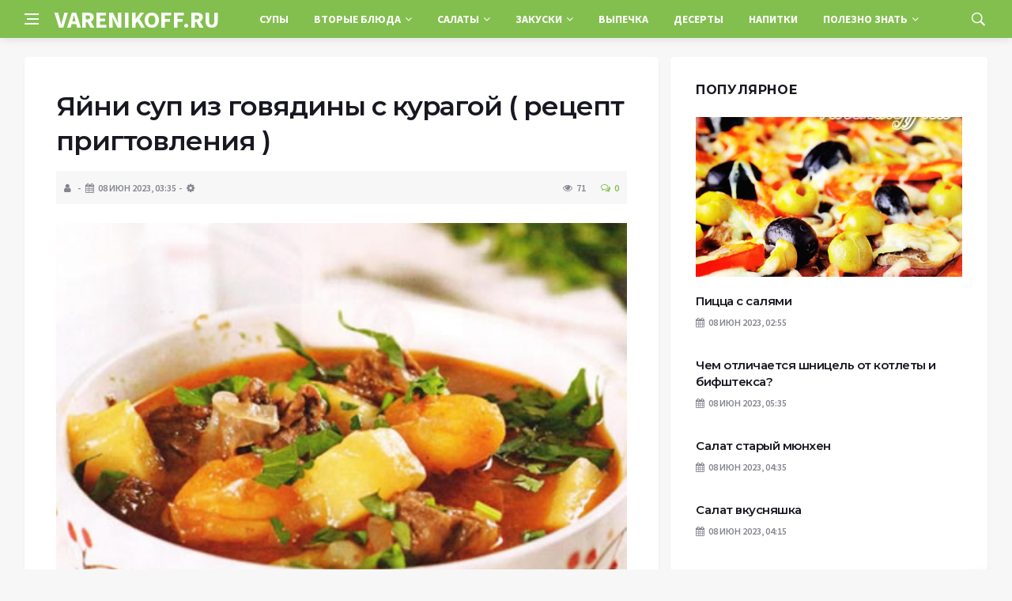

--- FILE ---
content_type: text/html; charset=UTF-8
request_url: https://varenikoff.ru/soups/617-yajni-sup-iz-govyadiny-s-kuragoj.html
body_size: 12479
content:
<!DOCTYPE html>
<html lang="ru-RU">
<head>
	<meta charset="UTF-8">
	<meta http-equiv="X-UA-Compatible" content="IE=edge">
    <meta name="viewport" content="width=device-width, initial-scale=1, shrink-to-fit=no" />
	<!--[if lt IE 9]>
	<script src="//html5shiv.googlecode.com/svn/trunk/html5.js"></script>
	<![endif]-->
	<title>Яйни суп из говядины с курагой ( рецепт пригтовления ) &#8212; Лучшие рецепты салатов с фото, закуски на день рождения, вторые блюда из мяса, супы, выпечка и многое другое</title>
<meta name='robots' content='max-image-preview:large' />
<style id='wp-img-auto-sizes-contain-inline-css' type='text/css'>
img:is([sizes=auto i],[sizes^="auto," i]){contain-intrinsic-size:3000px 1500px}
/*# sourceURL=wp-img-auto-sizes-contain-inline-css */
</style>
<style id='wp-block-library-inline-css' type='text/css'>
:root{--wp-block-synced-color:#7a00df;--wp-block-synced-color--rgb:122,0,223;--wp-bound-block-color:var(--wp-block-synced-color);--wp-editor-canvas-background:#ddd;--wp-admin-theme-color:#007cba;--wp-admin-theme-color--rgb:0,124,186;--wp-admin-theme-color-darker-10:#006ba1;--wp-admin-theme-color-darker-10--rgb:0,107,160.5;--wp-admin-theme-color-darker-20:#005a87;--wp-admin-theme-color-darker-20--rgb:0,90,135;--wp-admin-border-width-focus:2px}@media (min-resolution:192dpi){:root{--wp-admin-border-width-focus:1.5px}}.wp-element-button{cursor:pointer}:root .has-very-light-gray-background-color{background-color:#eee}:root .has-very-dark-gray-background-color{background-color:#313131}:root .has-very-light-gray-color{color:#eee}:root .has-very-dark-gray-color{color:#313131}:root .has-vivid-green-cyan-to-vivid-cyan-blue-gradient-background{background:linear-gradient(135deg,#00d084,#0693e3)}:root .has-purple-crush-gradient-background{background:linear-gradient(135deg,#34e2e4,#4721fb 50%,#ab1dfe)}:root .has-hazy-dawn-gradient-background{background:linear-gradient(135deg,#faaca8,#dad0ec)}:root .has-subdued-olive-gradient-background{background:linear-gradient(135deg,#fafae1,#67a671)}:root .has-atomic-cream-gradient-background{background:linear-gradient(135deg,#fdd79a,#004a59)}:root .has-nightshade-gradient-background{background:linear-gradient(135deg,#330968,#31cdcf)}:root .has-midnight-gradient-background{background:linear-gradient(135deg,#020381,#2874fc)}:root{--wp--preset--font-size--normal:16px;--wp--preset--font-size--huge:42px}.has-regular-font-size{font-size:1em}.has-larger-font-size{font-size:2.625em}.has-normal-font-size{font-size:var(--wp--preset--font-size--normal)}.has-huge-font-size{font-size:var(--wp--preset--font-size--huge)}.has-text-align-center{text-align:center}.has-text-align-left{text-align:left}.has-text-align-right{text-align:right}.has-fit-text{white-space:nowrap!important}#end-resizable-editor-section{display:none}.aligncenter{clear:both}.items-justified-left{justify-content:flex-start}.items-justified-center{justify-content:center}.items-justified-right{justify-content:flex-end}.items-justified-space-between{justify-content:space-between}.screen-reader-text{border:0;clip-path:inset(50%);height:1px;margin:-1px;overflow:hidden;padding:0;position:absolute;width:1px;word-wrap:normal!important}.screen-reader-text:focus{background-color:#ddd;clip-path:none;color:#444;display:block;font-size:1em;height:auto;left:5px;line-height:normal;padding:15px 23px 14px;text-decoration:none;top:5px;width:auto;z-index:100000}html :where(.has-border-color){border-style:solid}html :where([style*=border-top-color]){border-top-style:solid}html :where([style*=border-right-color]){border-right-style:solid}html :where([style*=border-bottom-color]){border-bottom-style:solid}html :where([style*=border-left-color]){border-left-style:solid}html :where([style*=border-width]){border-style:solid}html :where([style*=border-top-width]){border-top-style:solid}html :where([style*=border-right-width]){border-right-style:solid}html :where([style*=border-bottom-width]){border-bottom-style:solid}html :where([style*=border-left-width]){border-left-style:solid}html :where(img[class*=wp-image-]){height:auto;max-width:100%}:where(figure){margin:0 0 1em}html :where(.is-position-sticky){--wp-admin--admin-bar--position-offset:var(--wp-admin--admin-bar--height,0px)}@media screen and (max-width:600px){html :where(.is-position-sticky){--wp-admin--admin-bar--position-offset:0px}}

/*# sourceURL=wp-block-library-inline-css */
</style><style id='global-styles-inline-css' type='text/css'>
:root{--wp--preset--aspect-ratio--square: 1;--wp--preset--aspect-ratio--4-3: 4/3;--wp--preset--aspect-ratio--3-4: 3/4;--wp--preset--aspect-ratio--3-2: 3/2;--wp--preset--aspect-ratio--2-3: 2/3;--wp--preset--aspect-ratio--16-9: 16/9;--wp--preset--aspect-ratio--9-16: 9/16;--wp--preset--color--black: #000000;--wp--preset--color--cyan-bluish-gray: #abb8c3;--wp--preset--color--white: #ffffff;--wp--preset--color--pale-pink: #f78da7;--wp--preset--color--vivid-red: #cf2e2e;--wp--preset--color--luminous-vivid-orange: #ff6900;--wp--preset--color--luminous-vivid-amber: #fcb900;--wp--preset--color--light-green-cyan: #7bdcb5;--wp--preset--color--vivid-green-cyan: #00d084;--wp--preset--color--pale-cyan-blue: #8ed1fc;--wp--preset--color--vivid-cyan-blue: #0693e3;--wp--preset--color--vivid-purple: #9b51e0;--wp--preset--gradient--vivid-cyan-blue-to-vivid-purple: linear-gradient(135deg,rgb(6,147,227) 0%,rgb(155,81,224) 100%);--wp--preset--gradient--light-green-cyan-to-vivid-green-cyan: linear-gradient(135deg,rgb(122,220,180) 0%,rgb(0,208,130) 100%);--wp--preset--gradient--luminous-vivid-amber-to-luminous-vivid-orange: linear-gradient(135deg,rgb(252,185,0) 0%,rgb(255,105,0) 100%);--wp--preset--gradient--luminous-vivid-orange-to-vivid-red: linear-gradient(135deg,rgb(255,105,0) 0%,rgb(207,46,46) 100%);--wp--preset--gradient--very-light-gray-to-cyan-bluish-gray: linear-gradient(135deg,rgb(238,238,238) 0%,rgb(169,184,195) 100%);--wp--preset--gradient--cool-to-warm-spectrum: linear-gradient(135deg,rgb(74,234,220) 0%,rgb(151,120,209) 20%,rgb(207,42,186) 40%,rgb(238,44,130) 60%,rgb(251,105,98) 80%,rgb(254,248,76) 100%);--wp--preset--gradient--blush-light-purple: linear-gradient(135deg,rgb(255,206,236) 0%,rgb(152,150,240) 100%);--wp--preset--gradient--blush-bordeaux: linear-gradient(135deg,rgb(254,205,165) 0%,rgb(254,45,45) 50%,rgb(107,0,62) 100%);--wp--preset--gradient--luminous-dusk: linear-gradient(135deg,rgb(255,203,112) 0%,rgb(199,81,192) 50%,rgb(65,88,208) 100%);--wp--preset--gradient--pale-ocean: linear-gradient(135deg,rgb(255,245,203) 0%,rgb(182,227,212) 50%,rgb(51,167,181) 100%);--wp--preset--gradient--electric-grass: linear-gradient(135deg,rgb(202,248,128) 0%,rgb(113,206,126) 100%);--wp--preset--gradient--midnight: linear-gradient(135deg,rgb(2,3,129) 0%,rgb(40,116,252) 100%);--wp--preset--font-size--small: 13px;--wp--preset--font-size--medium: 20px;--wp--preset--font-size--large: 36px;--wp--preset--font-size--x-large: 42px;--wp--preset--spacing--20: 0.44rem;--wp--preset--spacing--30: 0.67rem;--wp--preset--spacing--40: 1rem;--wp--preset--spacing--50: 1.5rem;--wp--preset--spacing--60: 2.25rem;--wp--preset--spacing--70: 3.38rem;--wp--preset--spacing--80: 5.06rem;--wp--preset--shadow--natural: 6px 6px 9px rgba(0, 0, 0, 0.2);--wp--preset--shadow--deep: 12px 12px 50px rgba(0, 0, 0, 0.4);--wp--preset--shadow--sharp: 6px 6px 0px rgba(0, 0, 0, 0.2);--wp--preset--shadow--outlined: 6px 6px 0px -3px rgb(255, 255, 255), 6px 6px rgb(0, 0, 0);--wp--preset--shadow--crisp: 6px 6px 0px rgb(0, 0, 0);}:where(.is-layout-flex){gap: 0.5em;}:where(.is-layout-grid){gap: 0.5em;}body .is-layout-flex{display: flex;}.is-layout-flex{flex-wrap: wrap;align-items: center;}.is-layout-flex > :is(*, div){margin: 0;}body .is-layout-grid{display: grid;}.is-layout-grid > :is(*, div){margin: 0;}:where(.wp-block-columns.is-layout-flex){gap: 2em;}:where(.wp-block-columns.is-layout-grid){gap: 2em;}:where(.wp-block-post-template.is-layout-flex){gap: 1.25em;}:where(.wp-block-post-template.is-layout-grid){gap: 1.25em;}.has-black-color{color: var(--wp--preset--color--black) !important;}.has-cyan-bluish-gray-color{color: var(--wp--preset--color--cyan-bluish-gray) !important;}.has-white-color{color: var(--wp--preset--color--white) !important;}.has-pale-pink-color{color: var(--wp--preset--color--pale-pink) !important;}.has-vivid-red-color{color: var(--wp--preset--color--vivid-red) !important;}.has-luminous-vivid-orange-color{color: var(--wp--preset--color--luminous-vivid-orange) !important;}.has-luminous-vivid-amber-color{color: var(--wp--preset--color--luminous-vivid-amber) !important;}.has-light-green-cyan-color{color: var(--wp--preset--color--light-green-cyan) !important;}.has-vivid-green-cyan-color{color: var(--wp--preset--color--vivid-green-cyan) !important;}.has-pale-cyan-blue-color{color: var(--wp--preset--color--pale-cyan-blue) !important;}.has-vivid-cyan-blue-color{color: var(--wp--preset--color--vivid-cyan-blue) !important;}.has-vivid-purple-color{color: var(--wp--preset--color--vivid-purple) !important;}.has-black-background-color{background-color: var(--wp--preset--color--black) !important;}.has-cyan-bluish-gray-background-color{background-color: var(--wp--preset--color--cyan-bluish-gray) !important;}.has-white-background-color{background-color: var(--wp--preset--color--white) !important;}.has-pale-pink-background-color{background-color: var(--wp--preset--color--pale-pink) !important;}.has-vivid-red-background-color{background-color: var(--wp--preset--color--vivid-red) !important;}.has-luminous-vivid-orange-background-color{background-color: var(--wp--preset--color--luminous-vivid-orange) !important;}.has-luminous-vivid-amber-background-color{background-color: var(--wp--preset--color--luminous-vivid-amber) !important;}.has-light-green-cyan-background-color{background-color: var(--wp--preset--color--light-green-cyan) !important;}.has-vivid-green-cyan-background-color{background-color: var(--wp--preset--color--vivid-green-cyan) !important;}.has-pale-cyan-blue-background-color{background-color: var(--wp--preset--color--pale-cyan-blue) !important;}.has-vivid-cyan-blue-background-color{background-color: var(--wp--preset--color--vivid-cyan-blue) !important;}.has-vivid-purple-background-color{background-color: var(--wp--preset--color--vivid-purple) !important;}.has-black-border-color{border-color: var(--wp--preset--color--black) !important;}.has-cyan-bluish-gray-border-color{border-color: var(--wp--preset--color--cyan-bluish-gray) !important;}.has-white-border-color{border-color: var(--wp--preset--color--white) !important;}.has-pale-pink-border-color{border-color: var(--wp--preset--color--pale-pink) !important;}.has-vivid-red-border-color{border-color: var(--wp--preset--color--vivid-red) !important;}.has-luminous-vivid-orange-border-color{border-color: var(--wp--preset--color--luminous-vivid-orange) !important;}.has-luminous-vivid-amber-border-color{border-color: var(--wp--preset--color--luminous-vivid-amber) !important;}.has-light-green-cyan-border-color{border-color: var(--wp--preset--color--light-green-cyan) !important;}.has-vivid-green-cyan-border-color{border-color: var(--wp--preset--color--vivid-green-cyan) !important;}.has-pale-cyan-blue-border-color{border-color: var(--wp--preset--color--pale-cyan-blue) !important;}.has-vivid-cyan-blue-border-color{border-color: var(--wp--preset--color--vivid-cyan-blue) !important;}.has-vivid-purple-border-color{border-color: var(--wp--preset--color--vivid-purple) !important;}.has-vivid-cyan-blue-to-vivid-purple-gradient-background{background: var(--wp--preset--gradient--vivid-cyan-blue-to-vivid-purple) !important;}.has-light-green-cyan-to-vivid-green-cyan-gradient-background{background: var(--wp--preset--gradient--light-green-cyan-to-vivid-green-cyan) !important;}.has-luminous-vivid-amber-to-luminous-vivid-orange-gradient-background{background: var(--wp--preset--gradient--luminous-vivid-amber-to-luminous-vivid-orange) !important;}.has-luminous-vivid-orange-to-vivid-red-gradient-background{background: var(--wp--preset--gradient--luminous-vivid-orange-to-vivid-red) !important;}.has-very-light-gray-to-cyan-bluish-gray-gradient-background{background: var(--wp--preset--gradient--very-light-gray-to-cyan-bluish-gray) !important;}.has-cool-to-warm-spectrum-gradient-background{background: var(--wp--preset--gradient--cool-to-warm-spectrum) !important;}.has-blush-light-purple-gradient-background{background: var(--wp--preset--gradient--blush-light-purple) !important;}.has-blush-bordeaux-gradient-background{background: var(--wp--preset--gradient--blush-bordeaux) !important;}.has-luminous-dusk-gradient-background{background: var(--wp--preset--gradient--luminous-dusk) !important;}.has-pale-ocean-gradient-background{background: var(--wp--preset--gradient--pale-ocean) !important;}.has-electric-grass-gradient-background{background: var(--wp--preset--gradient--electric-grass) !important;}.has-midnight-gradient-background{background: var(--wp--preset--gradient--midnight) !important;}.has-small-font-size{font-size: var(--wp--preset--font-size--small) !important;}.has-medium-font-size{font-size: var(--wp--preset--font-size--medium) !important;}.has-large-font-size{font-size: var(--wp--preset--font-size--large) !important;}.has-x-large-font-size{font-size: var(--wp--preset--font-size--x-large) !important;}
/*# sourceURL=global-styles-inline-css */
</style>

<style id='classic-theme-styles-inline-css' type='text/css'>
/*! This file is auto-generated */
.wp-block-button__link{color:#fff;background-color:#32373c;border-radius:9999px;box-shadow:none;text-decoration:none;padding:calc(.667em + 2px) calc(1.333em + 2px);font-size:1.125em}.wp-block-file__button{background:#32373c;color:#fff;text-decoration:none}
/*# sourceURL=/wp-includes/css/classic-themes.min.css */
</style>
<link rel='stylesheet' id='toc-screen-css' href='https://varenikoff.ru/wp-content/plugins/table-of-contents-plus/screen.min.css?ver=2411.1' type='text/css' media='all' />
<link rel='stylesheet' id='bs-css' href='https://varenikoff.ru/wp-content/themes/Default/css/bootstrap.min.css?ver=6.9' type='text/css' media='all' />
<link rel='stylesheet' id='main-css' href='https://varenikoff.ru/wp-content/themes/Default/css/style.css?1769016483&#038;ver=6.9' type='text/css' media='all' />
<link rel='stylesheet' id='en-css' href='https://varenikoff.ru/wp-content/themes/Default/css/engine.css?1769016483&#038;ver=6.9' type='text/css' media='all' />
<link rel='stylesheet' id='fc-css' href='https://varenikoff.ru/wp-content/themes/Default/css/font-icons.css?ver=6.9' type='text/css' media='all' />
<link rel='stylesheet' id='aw-css' href='//maxcdn_bootstrapcdn_com/font-awesome/4_7_0/css/font-awesome_min_cssver=4.7.0&#038;ver=6.9' type='text/css' media='all' />
<script type="text/javascript" src="https://varenikoff.ru/wp-includes/js/jquery/jquery.min.js?ver=3.7.1" id="jquery-core-js"></script>
<script type="text/javascript" src="https://varenikoff.ru/wp-includes/js/jquery/jquery-migrate.min.js?ver=3.4.1" id="jquery-migrate-js"></script>
<link rel="canonical" href="https://varenikoff.ru/soups/617-yajni-sup-iz-govyadiny-s-kuragoj.html" />
	   <link href='https://fonts.googleapis.com/css?family=Montserrat:400,600,700%7CSource+Sans+Pro:400,600,700' rel='stylesheet'>
	
  
<!-- Yandex.RTB -->
<script>window.yaContextCb=window.yaContextCb||[]</script>
<script src="https://yandex.ru/ads/system/context.js" async></script>

</head>

<body class="wp-singular post-template-default single single-post postid-3418 single-format-standard wp-theme-Default bg-light style-default style-rounded">
<div class="content-overlay"></div>

<header class="sidenav" id="sidenav">
	<div class="sidenav__close">
		<button class="sidenav__close-button" id="sidenav__close-button" aria-label="закрыть"><i class="ui-close sidenav__close-icon"></i></button>
	</div>
	<nav class="sidenav__menu-container">
		<ul id="top-nav-ul" class="sidenav__menu slide-menu" role="menubar"><li id="menu-item-4804" class="menu-item menu-item-type-taxonomy menu-item-object-category current-post-ancestor current-menu-parent current-post-parent menu-item-4804"><a href="https://varenikoff.ru/category/soups">СУПЫ</a></li>
<li id="menu-item-4758" class="menu-item menu-item-type-taxonomy menu-item-object-category menu-item-has-children dropdown show-on-hover menu-item-4758"><a href="https://varenikoff.ru/category/vtorie_bluda">ВТОРЫЕ БЛЮДА <b class="caret"><i class="fa fa-angle-down" aria-hidden="true"></i></b></a>
<ul class="dropdown-menu">
	<li id="menu-item-4759" class="menu-item menu-item-type-taxonomy menu-item-object-category menu-item-4759"><a href="https://varenikoff.ru/category/vtorie_bluda/vtorye-blyuda-iz-myasa">ВТОРОЕ ИЗ МЯСА</a></li>
	<li id="menu-item-4760" class="menu-item menu-item-type-taxonomy menu-item-object-category menu-item-4760"><a href="https://varenikoff.ru/category/vtorie_bluda/vtorie_bluda_iz_ovoshey">ВТОРОЕ ИЗ ОВОЩЕЙ</a></li>
	<li id="menu-item-4761" class="menu-item menu-item-type-taxonomy menu-item-object-category menu-item-4761"><a href="https://varenikoff.ru/category/vtorie_bluda/vtorie_bluda_iz_ptici">ВТОРОЕ ИЗ ПТИЦЫ</a></li>
	<li id="menu-item-4762" class="menu-item menu-item-type-taxonomy menu-item-object-category menu-item-4762"><a href="https://varenikoff.ru/category/vtorie_bluda/vtorie_bluda_iz_ribi">ВТОРОЕ ИЗ РЫБЫ</a></li>
	<li id="menu-item-4763" class="menu-item menu-item-type-taxonomy menu-item-object-category menu-item-4763"><a href="https://varenikoff.ru/category/vtorie_bluda/vtorie_bluda_iz_moreproductov">МОРЕПРОДУКТЫ</a></li>
</ul>
</li>
<li id="menu-item-4769" class="menu-item menu-item-type-taxonomy menu-item-object-category menu-item-has-children dropdown show-on-hover menu-item-4769"><a href="https://varenikoff.ru/category/salati">САЛАТЫ <b class="caret"><i class="fa fa-angle-down" aria-hidden="true"></i></b></a>
<ul class="dropdown-menu">
	<li id="menu-item-4770" class="menu-item menu-item-type-taxonomy menu-item-object-category menu-item-4770"><a href="https://varenikoff.ru/category/salati/myashie_salati">МЯСНЫЕ САЛАТЫ</a></li>
	<li id="menu-item-4771" class="menu-item menu-item-type-taxonomy menu-item-object-category menu-item-4771"><a href="https://varenikoff.ru/category/salati/ovoshnie_salati">ОВОЩНЫЕ САЛАТЫ</a></li>
	<li id="menu-item-4772" class="menu-item menu-item-type-taxonomy menu-item-object-category menu-item-4772"><a href="https://varenikoff.ru/category/salati/ribnie_salati">РЫБНЫЕ САЛАТЫ</a></li>
	<li id="menu-item-4773" class="menu-item menu-item-type-taxonomy menu-item-object-category menu-item-4773"><a href="https://varenikoff.ru/category/salati/moreproducti_salati">С МОРЕПРОДУКТАМИ</a></li>
	<li id="menu-item-4774" class="menu-item menu-item-type-taxonomy menu-item-object-category menu-item-4774"><a href="https://varenikoff.ru/category/salati/salat-s-ananasami">Салат с ананасом</a></li>
	<li id="menu-item-4775" class="menu-item menu-item-type-taxonomy menu-item-object-category menu-item-4775"><a href="https://varenikoff.ru/category/salati/salat-s-gribami">Салат с грибами</a></li>
	<li id="menu-item-4776" class="menu-item menu-item-type-taxonomy menu-item-object-category menu-item-4776"><a href="https://varenikoff.ru/category/salati/salat-s-kaspustoy">Салат с капустой</a></li>
	<li id="menu-item-4777" class="menu-item menu-item-type-taxonomy menu-item-object-category menu-item-4777"><a href="https://varenikoff.ru/category/salati/salat-s-kolbasoy">Салат с колбасой</a></li>
	<li id="menu-item-4778" class="menu-item menu-item-type-taxonomy menu-item-object-category menu-item-4778"><a href="https://varenikoff.ru/category/salati/salat-iz-krevetok">Салат с креветками</a></li>
	<li id="menu-item-4779" class="menu-item menu-item-type-taxonomy menu-item-object-category menu-item-4779"><a href="https://varenikoff.ru/category/salati/salat-s-kukuruzoy">Салат с кукурузой</a></li>
	<li id="menu-item-4780" class="menu-item menu-item-type-taxonomy menu-item-object-category menu-item-4780"><a href="https://varenikoff.ru/category/salati/salat-s-kuricey">салат с курицей</a></li>
	<li id="menu-item-4781" class="menu-item menu-item-type-taxonomy menu-item-object-category menu-item-4781"><a href="https://varenikoff.ru/category/salati/salat-s-orehami">Салат с орехами</a></li>
	<li id="menu-item-4782" class="menu-item menu-item-type-taxonomy menu-item-object-category menu-item-4782"><a href="https://varenikoff.ru/category/salati/salat-s-pomidorami">салат с помидорами</a></li>
	<li id="menu-item-4783" class="menu-item menu-item-type-taxonomy menu-item-object-category menu-item-4783"><a href="https://varenikoff.ru/category/salati/salat-s-semgoy">Салат с семгой</a></li>
	<li id="menu-item-4784" class="menu-item menu-item-type-taxonomy menu-item-object-category menu-item-4784"><a href="https://varenikoff.ru/category/salati/salat-s-suharikami">Салат с сухариками</a></li>
	<li id="menu-item-4785" class="menu-item menu-item-type-taxonomy menu-item-object-category menu-item-4785"><a href="https://varenikoff.ru/category/salati/salat-s-syrom">Салат с сыром</a></li>
	<li id="menu-item-4786" class="menu-item menu-item-type-taxonomy menu-item-object-category menu-item-4786"><a href="https://varenikoff.ru/category/salati/salat-s-chipsami">Салат с чипсами</a></li>
	<li id="menu-item-4787" class="menu-item menu-item-type-taxonomy menu-item-object-category menu-item-4787"><a href="https://varenikoff.ru/category/salati/salat-iz-kalmarov">Салаты с кальмарами</a></li>
	<li id="menu-item-4788" class="menu-item menu-item-type-taxonomy menu-item-object-category menu-item-4788"><a href="https://varenikoff.ru/category/salati/salat-s-myasom">Салаты с мясом</a></li>
	<li id="menu-item-4807" class="menu-item menu-item-type-taxonomy menu-item-object-category menu-item-4807"><a href="https://varenikoff.ru/category/salati/fruktovie-salati">ФРУКТОВЫЕ САЛАТЫ</a></li>
</ul>
</li>
<li id="menu-item-4764" class="menu-item menu-item-type-taxonomy menu-item-object-category menu-item-has-children dropdown show-on-hover menu-item-4764"><a href="https://varenikoff.ru/category/zakuski">ЗАКУСКИ <b class="caret"><i class="fa fa-angle-down" aria-hidden="true"></i></b></a>
<ul class="dropdown-menu">
	<li id="menu-item-4765" class="menu-item menu-item-type-taxonomy menu-item-object-category menu-item-4765"><a href="https://varenikoff.ru/category/zakuski/zakuski-iz-moreproduktov">Закуски из морепродуктов</a></li>
	<li id="menu-item-4766" class="menu-item menu-item-type-taxonomy menu-item-object-category menu-item-4766"><a href="https://varenikoff.ru/category/zakuski/myashie_zakuski">МЯСНЫЕ ЗАКУСКИ</a></li>
	<li id="menu-item-4767" class="menu-item menu-item-type-taxonomy menu-item-object-category menu-item-4767"><a href="https://varenikoff.ru/category/zakuski/ovoshnie_zakuski">ОВОЩНЫЕ ЗАКУСКИ</a></li>
	<li id="menu-item-4768" class="menu-item menu-item-type-taxonomy menu-item-object-category menu-item-4768"><a href="https://varenikoff.ru/category/zakuski/ribnie_zakuski">РЫБНЫЕ ЗАКУСКИ</a></li>
</ul>
</li>
<li id="menu-item-4789" class="menu-item menu-item-type-taxonomy menu-item-object-category menu-item-4789"><a href="https://varenikoff.ru/category/vipechka">ВЫПЕЧКА</a></li>
<li id="menu-item-4790" class="menu-item menu-item-type-taxonomy menu-item-object-category menu-item-4790"><a href="https://varenikoff.ru/category/deserts">ДЕСЕРТЫ</a></li>
<li id="menu-item-4797" class="menu-item menu-item-type-taxonomy menu-item-object-category menu-item-4797"><a href="https://varenikoff.ru/category/napitki">НАПИТКИ</a></li>
<li id="menu-item-4800" class="menu-item menu-item-type-taxonomy menu-item-object-category menu-item-has-children dropdown show-on-hover menu-item-4800"><a href="https://varenikoff.ru/category/soveti/poleznie-soveti">ПОЛЕЗНО ЗНАТЬ <b class="caret"><i class="fa fa-angle-down" aria-hidden="true"></i></b></a>
<ul class="dropdown-menu">
	<li id="menu-item-4801" class="menu-item menu-item-type-taxonomy menu-item-object-category menu-item-4801"><a href="https://varenikoff.ru/category/soveti">СОВЕТЫ</a></li>
	<li id="menu-item-4803" class="menu-item menu-item-type-taxonomy menu-item-object-category menu-item-4803"><a href="https://varenikoff.ru/category/sousi">Соусы</a></li>
	<li id="menu-item-4795" class="menu-item menu-item-type-taxonomy menu-item-object-category menu-item-4795"><a href="https://varenikoff.ru/category/konservirivanie">КОНСЕРВИРОВАНИЕ</a></li>
	<li id="menu-item-4793" class="menu-item menu-item-type-taxonomy menu-item-object-category menu-item-4793"><a href="https://varenikoff.ru/category/recepty_dlya_multivarki">ДЛЯ МУЛЬТИВАРКИ</a></li>
</ul>
</li>
</ul>	</nav>




</header>

<main class="main oh" id="main">
	<header class="nav">
		<div class="nav__holder nav--sticky">
			<div class="container relative">
				<div class="flex-parent">
					<button class="nav-icon-toggle" id="nav-icon-toggle" aria-label="Open side menu">
					<span class="nav-icon-toggle__box"><span class="nav-icon-toggle__inner"></span></span>
					</button> 
					<a href="/" class="logo" style="color: #fff;"><div id="custom_html-5" class="widget_text header-2 widget widget_custom_html"><div class="textwidget custom-html-widget">VARENIKOFF.RU</div></div>
</a>
					<nav class="flex-child nav__wrap main-menu">

<ul id="top-nav-ul" class="nav__menu top-menu" role="menubar"><li class="menu-item menu-item-type-taxonomy menu-item-object-category current-post-ancestor current-menu-parent current-post-parent menu-item-4804"><a href="https://varenikoff.ru/category/soups">СУПЫ</a></li>
<li class="menu-item menu-item-type-taxonomy menu-item-object-category menu-item-has-children dropdown show-on-hover menu-item-4758"><a href="https://varenikoff.ru/category/vtorie_bluda">ВТОРЫЕ БЛЮДА <b class="caret"><i class="fa fa-angle-down" aria-hidden="true"></i></b></a>
<ul class="dropdown-menu">
	<li class="menu-item menu-item-type-taxonomy menu-item-object-category menu-item-4759"><a href="https://varenikoff.ru/category/vtorie_bluda/vtorye-blyuda-iz-myasa">ВТОРОЕ ИЗ МЯСА</a></li>
	<li class="menu-item menu-item-type-taxonomy menu-item-object-category menu-item-4760"><a href="https://varenikoff.ru/category/vtorie_bluda/vtorie_bluda_iz_ovoshey">ВТОРОЕ ИЗ ОВОЩЕЙ</a></li>
	<li class="menu-item menu-item-type-taxonomy menu-item-object-category menu-item-4761"><a href="https://varenikoff.ru/category/vtorie_bluda/vtorie_bluda_iz_ptici">ВТОРОЕ ИЗ ПТИЦЫ</a></li>
	<li class="menu-item menu-item-type-taxonomy menu-item-object-category menu-item-4762"><a href="https://varenikoff.ru/category/vtorie_bluda/vtorie_bluda_iz_ribi">ВТОРОЕ ИЗ РЫБЫ</a></li>
	<li class="menu-item menu-item-type-taxonomy menu-item-object-category menu-item-4763"><a href="https://varenikoff.ru/category/vtorie_bluda/vtorie_bluda_iz_moreproductov">МОРЕПРОДУКТЫ</a></li>
</ul>
</li>
<li class="menu-item menu-item-type-taxonomy menu-item-object-category menu-item-has-children dropdown show-on-hover menu-item-4769"><a href="https://varenikoff.ru/category/salati">САЛАТЫ <b class="caret"><i class="fa fa-angle-down" aria-hidden="true"></i></b></a>
<ul class="dropdown-menu">
	<li class="menu-item menu-item-type-taxonomy menu-item-object-category menu-item-4770"><a href="https://varenikoff.ru/category/salati/myashie_salati">МЯСНЫЕ САЛАТЫ</a></li>
	<li class="menu-item menu-item-type-taxonomy menu-item-object-category menu-item-4771"><a href="https://varenikoff.ru/category/salati/ovoshnie_salati">ОВОЩНЫЕ САЛАТЫ</a></li>
	<li class="menu-item menu-item-type-taxonomy menu-item-object-category menu-item-4772"><a href="https://varenikoff.ru/category/salati/ribnie_salati">РЫБНЫЕ САЛАТЫ</a></li>
	<li class="menu-item menu-item-type-taxonomy menu-item-object-category menu-item-4773"><a href="https://varenikoff.ru/category/salati/moreproducti_salati">С МОРЕПРОДУКТАМИ</a></li>
	<li class="menu-item menu-item-type-taxonomy menu-item-object-category menu-item-4774"><a href="https://varenikoff.ru/category/salati/salat-s-ananasami">Салат с ананасом</a></li>
	<li class="menu-item menu-item-type-taxonomy menu-item-object-category menu-item-4775"><a href="https://varenikoff.ru/category/salati/salat-s-gribami">Салат с грибами</a></li>
	<li class="menu-item menu-item-type-taxonomy menu-item-object-category menu-item-4776"><a href="https://varenikoff.ru/category/salati/salat-s-kaspustoy">Салат с капустой</a></li>
	<li class="menu-item menu-item-type-taxonomy menu-item-object-category menu-item-4777"><a href="https://varenikoff.ru/category/salati/salat-s-kolbasoy">Салат с колбасой</a></li>
	<li class="menu-item menu-item-type-taxonomy menu-item-object-category menu-item-4778"><a href="https://varenikoff.ru/category/salati/salat-iz-krevetok">Салат с креветками</a></li>
	<li class="menu-item menu-item-type-taxonomy menu-item-object-category menu-item-4779"><a href="https://varenikoff.ru/category/salati/salat-s-kukuruzoy">Салат с кукурузой</a></li>
	<li class="menu-item menu-item-type-taxonomy menu-item-object-category menu-item-4780"><a href="https://varenikoff.ru/category/salati/salat-s-kuricey">салат с курицей</a></li>
	<li class="menu-item menu-item-type-taxonomy menu-item-object-category menu-item-4781"><a href="https://varenikoff.ru/category/salati/salat-s-orehami">Салат с орехами</a></li>
	<li class="menu-item menu-item-type-taxonomy menu-item-object-category menu-item-4782"><a href="https://varenikoff.ru/category/salati/salat-s-pomidorami">салат с помидорами</a></li>
	<li class="menu-item menu-item-type-taxonomy menu-item-object-category menu-item-4783"><a href="https://varenikoff.ru/category/salati/salat-s-semgoy">Салат с семгой</a></li>
	<li class="menu-item menu-item-type-taxonomy menu-item-object-category menu-item-4784"><a href="https://varenikoff.ru/category/salati/salat-s-suharikami">Салат с сухариками</a></li>
	<li class="menu-item menu-item-type-taxonomy menu-item-object-category menu-item-4785"><a href="https://varenikoff.ru/category/salati/salat-s-syrom">Салат с сыром</a></li>
	<li class="menu-item menu-item-type-taxonomy menu-item-object-category menu-item-4786"><a href="https://varenikoff.ru/category/salati/salat-s-chipsami">Салат с чипсами</a></li>
	<li class="menu-item menu-item-type-taxonomy menu-item-object-category menu-item-4787"><a href="https://varenikoff.ru/category/salati/salat-iz-kalmarov">Салаты с кальмарами</a></li>
	<li class="menu-item menu-item-type-taxonomy menu-item-object-category menu-item-4788"><a href="https://varenikoff.ru/category/salati/salat-s-myasom">Салаты с мясом</a></li>
	<li class="menu-item menu-item-type-taxonomy menu-item-object-category menu-item-4807"><a href="https://varenikoff.ru/category/salati/fruktovie-salati">ФРУКТОВЫЕ САЛАТЫ</a></li>
</ul>
</li>
<li class="menu-item menu-item-type-taxonomy menu-item-object-category menu-item-has-children dropdown show-on-hover menu-item-4764"><a href="https://varenikoff.ru/category/zakuski">ЗАКУСКИ <b class="caret"><i class="fa fa-angle-down" aria-hidden="true"></i></b></a>
<ul class="dropdown-menu">
	<li class="menu-item menu-item-type-taxonomy menu-item-object-category menu-item-4765"><a href="https://varenikoff.ru/category/zakuski/zakuski-iz-moreproduktov">Закуски из морепродуктов</a></li>
	<li class="menu-item menu-item-type-taxonomy menu-item-object-category menu-item-4766"><a href="https://varenikoff.ru/category/zakuski/myashie_zakuski">МЯСНЫЕ ЗАКУСКИ</a></li>
	<li class="menu-item menu-item-type-taxonomy menu-item-object-category menu-item-4767"><a href="https://varenikoff.ru/category/zakuski/ovoshnie_zakuski">ОВОЩНЫЕ ЗАКУСКИ</a></li>
	<li class="menu-item menu-item-type-taxonomy menu-item-object-category menu-item-4768"><a href="https://varenikoff.ru/category/zakuski/ribnie_zakuski">РЫБНЫЕ ЗАКУСКИ</a></li>
</ul>
</li>
<li class="menu-item menu-item-type-taxonomy menu-item-object-category menu-item-4789"><a href="https://varenikoff.ru/category/vipechka">ВЫПЕЧКА</a></li>
<li class="menu-item menu-item-type-taxonomy menu-item-object-category menu-item-4790"><a href="https://varenikoff.ru/category/deserts">ДЕСЕРТЫ</a></li>
<li class="menu-item menu-item-type-taxonomy menu-item-object-category menu-item-4797"><a href="https://varenikoff.ru/category/napitki">НАПИТКИ</a></li>
<li class="menu-item menu-item-type-taxonomy menu-item-object-category menu-item-has-children dropdown show-on-hover menu-item-4800"><a href="https://varenikoff.ru/category/soveti/poleznie-soveti">ПОЛЕЗНО ЗНАТЬ <b class="caret"><i class="fa fa-angle-down" aria-hidden="true"></i></b></a>
<ul class="dropdown-menu">
	<li class="menu-item menu-item-type-taxonomy menu-item-object-category menu-item-4801"><a href="https://varenikoff.ru/category/soveti">СОВЕТЫ</a></li>
	<li class="menu-item menu-item-type-taxonomy menu-item-object-category menu-item-4803"><a href="https://varenikoff.ru/category/sousi">Соусы</a></li>
	<li class="menu-item menu-item-type-taxonomy menu-item-object-category menu-item-4795"><a href="https://varenikoff.ru/category/konservirivanie">КОНСЕРВИРОВАНИЕ</a></li>
	<li class="menu-item menu-item-type-taxonomy menu-item-object-category menu-item-4793"><a href="https://varenikoff.ru/category/recepty_dlya_multivarki">ДЛЯ МУЛЬТИВАРКИ</a></li>
</ul>
</li>
</ul>

						
					</nav>
					<div class="nav__right">
						<div class="nav__right-item nav__search">
							<a href="#" class="nav__search-trigger" id="nav__search-trigger"><i class="ui-search nav__search-trigger-icon"></i></a>
                            <div class="nav__search-box" id="nav__search-box">
	<form role="search" method="get" class="nav__search-form" action="https://varenikoff.ru/">
	  <input type="text" placeholder="Поиск по сайту ..."  class="nav__search-input" value="" name="s" />					
      <button type="submit" class="search-button btn btn-lg btn-color btn-button"><i class="ui-search nav__search-icon"></i></button>
	</form>
</div>						</div>
					</div>
				</div>
			</div>
		</div>
	</header>
	

	<div class="container">
		<div class="breadcrumbs main-bread">
			<div class="speedbar main-title"><a href="/"><div id="custom_html-4" class="widget_text widget widget_custom_html"><div class="textwidget custom-html-widget"></div></div>
</a></div>
		</div>
	</div>

<div class="container">
 <div class="breadcrumbs">
   <div class="speedbar">
       		
    </div>
  </div>
</div>


<main class="main oh" id="main">
	<div class="main-container container" id="main-container">
	   <div class="row">
		 <div class="col-lg-8 blog__content mb-72">
				
           <div class="content-box">
	         <article class="entry mb-0">
		      <div class="single-post__entry-header entry__header">
			   <h1 class="single-post__entry-title mt-0">Яйни суп из говядины с курагой ( рецепт пригтовления )</h1>
			   <div class="entry__meta-holder" style="background:#f7f7f7;padding:10px">
				 <ul class="entry__meta">
					<li class="entry__meta-date"><i class="fa fa-user"></i></li>
					<li class="entry__meta-date"><i class="fa fa-calendar"></i>08 Июн 2023, 03:35</li>
					<li class="entry__meta-date"><i class="fa fa-cog"></i> </li>
				 </ul>
				 <ul class="entry__meta">
					<li class="entry__meta-views"><i class="ui-eye"></i><span>71</span></li>
					<li class="entry__meta-comments"><a href="#com-list"><i class="ui-chat-empty"></i>0</a></li>
				 </ul>
			  </div>
		  </div>

         <!--реклама-->
		            <!--/реклама-->

		 <div class="entry__article-wrap">
			<div class="entry__article">
				<div class="full_story">
                  <!--<img width="450" height="413" src="https://varenikoff.ru/wp-content/uploads/2023/06/1315805567_yajni-sup-iz-govyadiny-s-kuragoj.jpg" class="entry__img wp-post-image" alt="Яйни суп из говядины с курагой ( рецепт пригтовления )" decoding="async" fetchpriority="high" srcset="https://varenikoff.ru/wp-content/uploads/2023/06/1315805567_yajni-sup-iz-govyadiny-s-kuragoj.jpg 450w, https://varenikoff.ru/wp-content/uploads/2023/06/1315805567_yajni-sup-iz-govyadiny-s-kuragoj-300x275.jpg 300w" sizes="(max-width: 450px) 100vw, 450px" />-->
                   <!--реклама в теле поста-->
<p><img decoding="async" src="https://varenikoff.ru/wp-content/uploads/2011-09/1315805567_yajni-sup-iz-govyadiny-s-kuragoj.jpg" title="Яйни суп из говядины с курагой" alt="Яйни суп из говядины с курагой" />		           <br /><span style="font-size:10pt;line-height:100%"><b>Наименование блюда: </b><strong>яйни суп из говядины с курагой</strong><br /><b>Порций: 6<br />Время приготовления: 90 мин.<br /></b></span></p>
<p><span style="font-size:12pt;line-height:100%"><span style="color:#009900"><u><b>Что нужно для яйни  из говядины с курагой:</b></u></span></p>
<p>400 г говядины<br />4 картофелины<br />150 г кураги<br />2 ст. л. томатной пасты<br />2 ст. л. сливочного масла<br />1 ст. л. нарезанных кинзы и петрушки<br />соль<br />черный молотый перец</p>
<p><i><u><b>Как приготовить </b><strong>яйни суп из говядины с курагой</strong>:</u></i> </p>
<p>1. Мясо вымыть, положить в кастрюлю, залить 1,5 л холодной воды и довести до кипения. Снять пену. Варить мясо на среднем огне 1-1,5 ч. Вынуть мясо из бульона и дать остыть.</p>        
<p>2.  Лук очистить, мелко нарезать и обжарить в разогретом масле, 7 мин. Добавить томатную пасту и готовить еще 2-3 мин. Картофель очистить, нарезать кубиками. Курагу промыть. Вареное мясо нарезать кусочками.</p>
<p>3.  Процеженный бульон довести до кипения, положить обжаренный лук, картофель и курагу. Посолить, поперчить по вкусу и варить 20 мин. При подаче к столу разложить по тарелкам кусочки мяса, влить суп и посыпать свежей зеленью.</p>
<p>Напоминаем Вам, что у нас только простые рецепты самых вкусных блюд.<br /></span></p>
<table border="0">
<tr>
<td>                      </td>
</tr>
</table>
<p></p>
</p>
                </div>
				<div class="entry__tags clearfixnewline">
                   				</div>
				<script src="https://yastatic.net/share2/share.js"></script>
<div class="ya-share2" style="margin: 35px 0px 0px -25px" data-curtain data-size="l" data-services="vkontakte,facebook,odnoklassniki,telegram,twitter,viber,whatsapp,moimir,linkedin,lj,reddit"></div>			</div>
		</div>

		<!--реклама-->
		        <!--/реклама-->
		
		<nav class="entry-navigation">
			<div class="clearfix">
				<div class="entry-navigation--left">
					<i class="ui-arrow-left"></i>
					<span class="entry-navigation__label">Предыдущая новость</span>
					<div class="entry-navigation__link">
                        <a href="https://varenikoff.ru/soups/602-sup-s-gribami-i-kuricej.html" rel="prev">Суп с грибами и курицей (подробный рецепт)</a> 
					</div>
				</div>
				<div class="entry-navigation--right">
					<span class="entry-navigation__label">Следующая новость</span>
					<i class="ui-arrow-right"></i>
					<div class="entry-navigation__link">
						<a href="https://varenikoff.ru/soups/48-rybnyj-sup-bujabes.html" rel="next"> Рыбный суп буйабес ( подробный рецепт приготовления )</a> 
					</div>
				</div>
			</div>
		</nav>

	<section class="section related-posts mt-40 mb-0">
			<div class="title-wrap title-wrap--line title-wrap--pr">
				<h3 class="section-title"><i class="fa fa-random"></i> Вам также может быть интересно</h3>
			</div>
			<div class="column-count-2">


			
          
    <article class="entry thumb--size-1">
	<div class="entry__img-holder thumb__img-holder related_img">
<img src="https://varenikoff.ru/wp-content/uploads/2023/06/1357129339_sup-s-grechkoy-varenikoff.ru_.jpg" class="entry__img thumb_cat" alt="Суп с гречкой" />
		<div class="bottom-gradient"></div>
		<div class="thumb-text-holder">
			<h2 class="thumb-entry-title"><a href="https://varenikoff.ru/soups/1000-sup-s-grechkoy.html">Суп с гречкой</a></h2>
		</div>
		<a href="https://varenikoff.ru/soups/1000-sup-s-grechkoy.html" class="thumb-url"></a>
	</div>
</article>
          
     
			
          
    <article class="entry thumb--size-1">
	<div class="entry__img-holder thumb__img-holder related_img">
<img src="https://varenikoff.ru/wp-content/uploads/2023/06/1358060289_fasolevyy-sup-varenikoff.ru_.jpg" class="entry__img thumb_cat" alt="Фасолевый суп" />
		<div class="bottom-gradient"></div>
		<div class="thumb-text-holder">
			<h2 class="thumb-entry-title"><a href="https://varenikoff.ru/soups/1016-fasolevyy-sup.html">Фасолевый суп</a></h2>
		</div>
		<a href="https://varenikoff.ru/soups/1016-fasolevyy-sup.html" class="thumb-url"></a>
	</div>
</article>
          
     
			
          
    <article class="entry thumb--size-1">
	<div class="entry__img-holder thumb__img-holder related_img">
<img src="https://varenikoff.ru/wp-content/uploads/2023/06/1360164999_tomatnyy-sup-s-moreproduktami-varenikoff.ru_.jpg" class="entry__img thumb_cat" alt="Томатный суп с морепродуктами" />
		<div class="bottom-gradient"></div>
		<div class="thumb-text-holder">
			<h2 class="thumb-entry-title"><a href="https://varenikoff.ru/soups/1050-tomatnyy-sup-s-moreproduktami.html">Томатный суп с морепродуктами</a></h2>
		</div>
		<a href="https://varenikoff.ru/soups/1050-tomatnyy-sup-s-moreproduktami.html" class="thumb-url"></a>
	</div>
</article>
          
     
			
          
    <article class="entry thumb--size-1">
	<div class="entry__img-holder thumb__img-holder related_img">
<img src="https://varenikoff.ru/wp-content/uploads/2023/06/1358585072_sup-s-kopchenostyami-varenikoff.ru_.jpg" class="entry__img thumb_cat" alt="Суп с копченостями" />
		<div class="bottom-gradient"></div>
		<div class="thumb-text-holder">
			<h2 class="thumb-entry-title"><a href="https://varenikoff.ru/soups/1035-sup-s-kopchenostyami.html">Суп с копченостями</a></h2>
		</div>
		<a href="https://varenikoff.ru/soups/1035-sup-s-kopchenostyami.html" class="thumb-url"></a>
	</div>
</article>
          
     
			
          
    <article class="entry thumb--size-1">
	<div class="entry__img-holder thumb__img-holder related_img">
<img src="https://varenikoff.ru/wp-content/uploads/2023/06/1360165406_sup-iz-krasnoy-chechevicy-varenikoff.ru_.jpg" class="entry__img thumb_cat" alt="Суп из красной чечевицы" />
		<div class="bottom-gradient"></div>
		<div class="thumb-text-holder">
			<h2 class="thumb-entry-title"><a href="https://varenikoff.ru/soups/1051-sup-iz-krasnoy-chechevicy.html">Суп из красной чечевицы</a></h2>
		</div>
		<a href="https://varenikoff.ru/soups/1051-sup-iz-krasnoy-chechevicy.html" class="thumb-url"></a>
	</div>
</article>
          
     
			
          
    <article class="entry thumb--size-1">
	<div class="entry__img-holder thumb__img-holder related_img">
<img src="https://varenikoff.ru/wp-content/uploads/2023/06/1366382991_vkusnyy-sup-s-frikadelkami-varenikoff.ru_.jpg" class="entry__img thumb_cat" alt="Вкусный суп с фрикадельками" />
		<div class="bottom-gradient"></div>
		<div class="thumb-text-holder">
			<h2 class="thumb-entry-title"><a href="https://varenikoff.ru/soups/1141-vkusnyy-sup-s-frikadelkami.html">Вкусный суп с фрикадельками</a></h2>
		</div>
		<a href="https://varenikoff.ru/soups/1141-vkusnyy-sup-s-frikadelkami.html" class="thumb-url"></a>
	</div>
</article>
          
     
			
          
    <article class="entry thumb--size-1">
	<div class="entry__img-holder thumb__img-holder related_img">
<img src="https://varenikoff.ru/wp-content/uploads/2023/06/1363677437_solyanka-klassicheskaya-varenikoff.ru_.jpg" class="entry__img thumb_cat" alt="Солянка классическая" />
		<div class="bottom-gradient"></div>
		<div class="thumb-text-holder">
			<h2 class="thumb-entry-title"><a href="https://varenikoff.ru/soups/1109-solyanka-klassicheskaya.html">Солянка классическая</a></h2>
		</div>
		<a href="https://varenikoff.ru/soups/1109-solyanka-klassicheskaya.html" class="thumb-url"></a>
	</div>
</article>
          
     
			
          
    <article class="entry thumb--size-1">
	<div class="entry__img-holder thumb__img-holder related_img">
<img src="https://varenikoff.ru/wp-content/uploads/2023/06/1360166418_schi-s-myasom-varenikoff.ru_.jpg" class="entry__img thumb_cat" alt="Щи с мясом" />
		<div class="bottom-gradient"></div>
		<div class="thumb-text-holder">
			<h2 class="thumb-entry-title"><a href="https://varenikoff.ru/soups/1053-schi-s-myasom.html">Щи с мясом</a></h2>
		</div>
		<a href="https://varenikoff.ru/soups/1053-schi-s-myasom.html" class="thumb-url"></a>
	</div>
</article>
          
     
			
          
    <article class="entry thumb--size-1">
	<div class="entry__img-holder thumb__img-holder related_img">
<img src="https://varenikoff.ru/wp-content/uploads/2023/06/1375510644_solyanka-sbornaya-s-kolbasoy.jpg" class="entry__img thumb_cat" alt="Солянка сборная с колбасой" />
		<div class="bottom-gradient"></div>
		<div class="thumb-text-holder">
			<h2 class="thumb-entry-title"><a href="https://varenikoff.ru/soups/1164-solyanka-sbornaya-s-kolbasoy.html">Солянка сборная с колбасой</a></h2>
		</div>
		<a href="https://varenikoff.ru/soups/1164-solyanka-sbornaya-s-kolbasoy.html" class="thumb-url"></a>
	</div>
</article>
          
     
			
          
    <article class="entry thumb--size-1">
	<div class="entry__img-holder thumb__img-holder related_img">
<img src="https://varenikoff.ru/wp-content/uploads/2023/06/1377843548_sup-s-gribami-i-lapshoy.jpg" class="entry__img thumb_cat" alt="Cуп с грибами и лапшой, рецепт с фото" />
		<div class="bottom-gradient"></div>
		<div class="thumb-text-holder">
			<h2 class="thumb-entry-title"><a href="https://varenikoff.ru/soups/1180-cup-s-gribami-i-lapshoy-recept-s-foto.html">Cуп с грибами и лапшой, рецепт с фото</a></h2>
		</div>
		<a href="https://varenikoff.ru/soups/1180-cup-s-gribami-i-lapshoy-recept-s-foto.html" class="thumb-url"></a>
	</div>
</article>
          
     
			
          
    <article class="entry thumb--size-1">
	<div class="entry__img-holder thumb__img-holder related_img">
<img src="https://varenikoff.ru/wp-content/uploads/2023/06/1377701832_ukrainskaya-solyanka.jpg" class="entry__img thumb_cat" alt="Украинская солянка" />
		<div class="bottom-gradient"></div>
		<div class="thumb-text-holder">
			<h2 class="thumb-entry-title"><a href="https://varenikoff.ru/soups/1177-ukrainskaya-solyanka.html">Украинская солянка</a></h2>
		</div>
		<a href="https://varenikoff.ru/soups/1177-ukrainskaya-solyanka.html" class="thumb-url"></a>
	</div>
</article>
          
     
			
          
    <article class="entry thumb--size-1">
	<div class="entry__img-holder thumb__img-holder related_img">
<img src="https://varenikoff.ru/wp-content/uploads/2023/06/1286115065_0.jpg" class="entry__img thumb_cat" alt="Томатный суп с цукини" />
		<div class="bottom-gradient"></div>
		<div class="thumb-text-holder">
			<h2 class="thumb-entry-title"><a href="https://varenikoff.ru/soups/126-tomatnyj-sup-s-cukini.html">Томатный суп с цукини</a></h2>
		</div>
		<a href="https://varenikoff.ru/soups/126-tomatnyj-sup-s-cukini.html" class="thumb-url"></a>
	</div>
</article>
          
     

			</div>
		</section>  </article>

	   <div class="entry-comments" id="com-list">
		   <div class="title-wrap title-wrap--line">
			<h3 class="section-title"><i class="fa fa-commenting-o"></i> Комментарии 0</h3>
		   </div>
	   </div>
	    <div id="comments">

			<div id="respond" class="comment-respond">
		<h3 id="reply-title" class="comment-reply-title">Оставить комментарий <small><a rel="nofollow" id="cancel-comment-reply-link" href="/soups/617-yajni-sup-iz-govyadiny-s-kuragoj.html#respond" style="display:none;">Отменить ответ</a></small></h3><form action="https://varenikoff.ru/wp-comments-post.php" method="post" id="commentform" class="comment-form"><p class="comment-notes">Ваш email не будет опубликован.</p><div class="form-group"><label for="comment">Комментарий:</label><textarea class="form-control" id="comment" name="comment" cols="45" rows="8" required></textarea></div><div class="form-group"><label for="author">Имя</label><input class="form-control" id="author" name="author" type="text" value="" size="30" required></div>
<div class="form-group"><label for="email">Email</label><input class="form-control" id="email" name="email" type="email" value="" size="30" required></div>
<p class="comment-form-cookies-consent"><input id="wp-comment-cookies-consent" name="wp-comment-cookies-consent" type="checkbox" value="yes" /> <label for="wp-comment-cookies-consent">Сохранить моё имя, email и адрес сайта в этом браузере для последующих моих комментариев.</label></p>
<p class="form-submit"><input name="submit" type="submit" id="submit" class="btn btn-default" value="Отправить" /> <input type='hidden' name='comment_post_ID' value='3418' id='comment_post_ID' />
<input type='hidden' name='comment_parent' id='comment_parent' value='0' />
</p><p style="display: none;"><input type="hidden" id="akismet_comment_nonce" name="akismet_comment_nonce" value="91fef70f04" /></p><p style="display: none !important;" class="akismet-fields-container" data-prefix="ak_"><label>&#916;<textarea name="ak_hp_textarea" cols="45" rows="8" maxlength="100"></textarea></label><input type="hidden" id="ak_js_1" name="ak_js" value="101"/><script>document.getElementById( "ak_js_1" ).setAttribute( "value", ( new Date() ).getTime() );</script></p></form>	</div><!-- #respond -->
	</div>      </div>

	</div>
    
<aside class="col-lg-4 sidebar sidebar--right">
	<aside id="custom_html-2" class="widget_text widget widget_custom_html"><div class="textwidget custom-html-widget">
	<div class=" widget-rating-posts">
		<h4 class="widget-title">Популярное</h4>


<article class="entry">

	<div class="entry__img-holder">
		<a href="https://varenikoff.ru/vipechka/355-picca-salyami.html">
			<div class="thumb-container thumb-60">

<img src="https://varenikoff.ru/wp-content/uploads/2023/06/1291036925_picca-salyami.jpg" class="entry__img thumb_cat" alt="Пицца с салями" />		
			</div>	

		</a>
	</div>
	<div class="entry__body">
		<div class="entry__header">
			<h2 class="entry__title"><a href="https://varenikoff.ru/vipechka/355-picca-salyami.html">Пицца с салями</a></h2>
			<ul class="entry__meta">
				<li class="entry__meta-date"><i class="fa fa-calendar"></i>08 Июн 2023, 02:55</li>
			
			</ul>
		</div>
	</div>
</article>
      

	

<article class="entry">
	<div class="entry__body">
		<div class="entry__header">
			<h2 class="entry__title"><a href="https://varenikoff.ru/interesnie_fakti/1633-chem-otlichaetsya-shnicel-ot-kotlety-i-bifshteksa.html">Чем отличается шницель от котлеты и бифштекса?</a></h2>
			<ul class="entry__meta">
				<li class="entry__meta-date"><i class="fa fa-calendar"></i>08 Июн 2023, 05:35</li>
			</ul>
		</div>
	</div>
</article>
      	

<article class="entry">
	<div class="entry__body">
		<div class="entry__header">
			<h2 class="entry__title"><a href="https://varenikoff.ru/salati/myashie_salati/766-salat-staryy-myunhen.html">Салат старый мюнхен</a></h2>
			<ul class="entry__meta">
				<li class="entry__meta-date"><i class="fa fa-calendar"></i>08 Июн 2023, 04:35</li>
			</ul>
		</div>
	</div>
</article>
      	

<article class="entry">
	<div class="entry__body">
		<div class="entry__header">
			<h2 class="entry__title"><a href="https://varenikoff.ru/salati/ovoshnie_salati/738-salat-vkusnyashka.html">Салат вкусняшка</a></h2>
			<ul class="entry__meta">
				<li class="entry__meta-date"><i class="fa fa-calendar"></i>08 Июн 2023, 04:15</li>
			</ul>
		</div>
	</div>
</article>
      	

<article class="entry">
	<div class="entry__body">
		<div class="entry__header">
			<h2 class="entry__title"><a href="https://varenikoff.ru/vtorie_bluda/vtorye-blyuda-iz-myasa/1227-govyadina-tushenaya-v-pive.html">Говядина тушеная в пиве рецепт с фото</a></h2>
			<ul class="entry__meta">
				<li class="entry__meta-date"><i class="fa fa-calendar"></i>08 Июн 2023, 01:15</li>
			</ul>
		</div>
	</div>
</article>
      	

<article class="entry">
	<div class="entry__body">
		<div class="entry__header">
			<h2 class="entry__title"><a href="https://varenikoff.ru/vtorie_bluda/vtorie_bluda_iz_ribi/920-sochnye-rybnye-kotlety.html">Сочные рыбные котлеты</a></h2>
			<ul class="entry__meta">
				<li class="entry__meta-date"><i class="fa fa-calendar"></i>08 Июн 2023, 01:35</li>
			</ul>
		</div>
	</div>
</article>
      	</div></div></aside>
<aside id="execphp-2" class="widget widget_execphp"><h4 class="widget-title">Реклама</h4>
			<div class="execphpwidget"><!--9e27154c--><!--9e27154c--><!--c25ed550--><!--c25ed550--></div>
		</aside>
<aside id="custom_html-3" class="widget_text widget widget_custom_html"><div class="textwidget custom-html-widget"></div></aside>
</aside>  </div>
</div>

</div>

	<footer class="footer footer--dark" id="stop_id">
		<div class="footer-soc">
			<div class="container">
				<div class="socials socials--medium mb-0 pb-0" style="float:none;margin:0 auto;display:block;width:100%">
					<script src="https://yastatic.net/share2/share.js"></script>
					<div class="ya-share2 footer-social" data-curtain data-size="l" data-services="vkontakte,facebook,odnoklassniki,telegram,twitter,viber,whatsapp,moimir,linkedin,lj,reddit"></div>				</div>
			</div>
		</div>
		<div class="container">
			<div class="footer__widgets">
				<div class="row">
					<div class="col-lg-3 col-md-6" style="-webkit-box-flex: 0; -ms-flex: 0 0 100%; flex: 0 0 100%; max-width: 100%; text-align: center;">
						<aside class="widget widget-logo">
														<div id="execphp-3" class="widget widget_execphp">			<div class="execphpwidget"><p class="mt-8 mb-0">Использование любых материалов, размещённых на сайте, разрешается при условии активной ссылки на наш сайт.</p>
<p>При копировании материалов для интернет-изданий – обязательна прямая открытая для поисковых систем гиперссылка. Ссылка должна быть размещена в независимости от полного либо частичного использования материалов. Гиперссылка (для интернет- изданий) – должна быть размещена в подзаголовке или в первом абзаце материала.</p>
<p>Все материалы, содержащиеся на веб-сайте varenikoff.ru, защищены законом об авторском праве. Фотографии и прочие материалы являются собственностью их авторов и представлены исключительно для некоммерческого использования и ознакомления , если не указано иное. Несанкционированное использование таких материалов может нарушать закон об авторском праве, торговой марке и другие законы.</p>
<p class="copyright mb-0" style="margin-top: 0;">Учредитель: ООО «Издательская группа «Объединенная Европа».</p>
<br>
<p class="copyright mb-0" style="margin-top: 0;">Copyright &copy; 2010 - 2026, Лучшие рецепты от Varenikoff.ru. Все права защищены.</p></div>
		</div>
						</aside>
					</div>
				</div>
			</div>
		</div>
	</footer>
	
	
	<div id="back-to-top">
		<a href="#top" aria-label="Go to top"><i class="ui-arrow-up"></i></a>
	</div>
</main>

<script type='text/javascript'>
/* <![CDATA[ */
var q2w3_sidebar_options = [{"sidebar":"sidebar-1","margin_top":70,"margin_bottom":0,"stop_id":"stop_id","screen_max_width":0,"screen_max_height":0,"width_inherit":false,"refresh_interval":1500,"window_load_hook":false,"disable_mo_api":false,"widgets":["custom_html-3"]}];
/* ]]> */
</script>

<script type="speculationrules">
{"prefetch":[{"source":"document","where":{"and":[{"href_matches":"/*"},{"not":{"href_matches":["/wp-*.php","/wp-admin/*","/wp-content/uploads/*","/wp-content/*","/wp-content/plugins/*","/wp-content/themes/Default/*","/*\\?(.+)"]}},{"not":{"selector_matches":"a[rel~=\"nofollow\"]"}},{"not":{"selector_matches":".no-prefetch, .no-prefetch a"}}]},"eagerness":"conservative"}]}
</script>
<script defer type="text/javascript" src="https://varenikoff.ru/wp-content/plugins/akismet/_inc/akismet-frontend.js?ver=1762989625" id="akismet-frontend-js"></script>
<script type="text/javascript" src="https://varenikoff.ru/wp-content/themes/Default/js/main.js?1769016483&amp;ver=6.9" id="main1-js"></script>
<script type="text/javascript" src="https://varenikoff.ru/wp-content/themes/Default/js/main2.js?1769016483&amp;ver=6.9" id="main2-js"></script>
<script type="text/javascript" src="https://varenikoff.ru/wp-content/themes/Default/js/q2w3-fixed-widget.min.js?ver=6.9" id="q2-js"></script>
<script type="text/javascript" src="https://varenikoff.ru/wp-content/themes/Default/js/bootstrap.min.js?ver=6.9" id="bootstrap-js"></script>
<script type="text/javascript" src="https://varenikoff.ru/wp-content/themes/Default/js/easing.min.js?ver=6.9" id="es-js"></script>
<script type="text/javascript" src="https://varenikoff.ru/wp-content/themes/Default/js/owl-carousel.min.js?ver=6.9" id="ow-js"></script>
<script type="text/javascript" src="https://varenikoff.ru/wp-content/themes/Default/js/jquery.newsTicker.min.js?ver=6.9" id="jn-js"></script>
<script type="text/javascript" src="https://varenikoff.ru/wp-content/themes/Default/js/modernizr.min.js?ver=6.9" id="md-js"></script>
<script type="text/javascript" src="https://varenikoff.ru/wp-content/themes/Default/js/flickity.pkgd.min.js?ver=6.9" id="fl-js"></script>
<script type="text/javascript" src="https://varenikoff.ru/wp-content/themes/Default/js/scripts.js?ver=6.9" id="sc-js"></script>

<!-- Yandex.Metrika counter -->
<script type="text/javascript" >
   (function(m,e,t,r,i,k,a){m[i]=m[i]||function(){(m[i].a=m[i].a||[]).push(arguments)};
   m[i].l=1*new Date();
   for (var j = 0; j < document.scripts.length; j++) {if (document.scripts[j].src === r) { return; }}
   k=e.createElement(t),a=e.getElementsByTagName(t)[0],k.async=1,k.src=r,a.parentNode.insertBefore(k,a)})
   (window, document, "script", "https://mc.yandex.ru/metrika/tag.js", "ym");

   ym(56074432, "init", {
        clickmap:true,
        trackLinks:true,
        accurateTrackBounce:true
   });
</script>
<noscript><div><img src="https://mc.yandex.ru/watch/56074432" style="position:absolute; left:-9999px;" alt="" /></div></noscript>
<!-- /Yandex.Metrika counter -->

<script defer src="https://static.cloudflareinsights.com/beacon.min.js/vcd15cbe7772f49c399c6a5babf22c1241717689176015" integrity="sha512-ZpsOmlRQV6y907TI0dKBHq9Md29nnaEIPlkf84rnaERnq6zvWvPUqr2ft8M1aS28oN72PdrCzSjY4U6VaAw1EQ==" data-cf-beacon='{"version":"2024.11.0","token":"9bf2ee26e1cd4f9a81790e4175bf6eae","r":1,"server_timing":{"name":{"cfCacheStatus":true,"cfEdge":true,"cfExtPri":true,"cfL4":true,"cfOrigin":true,"cfSpeedBrain":true},"location_startswith":null}}' crossorigin="anonymous"></script>
</body>
</html>